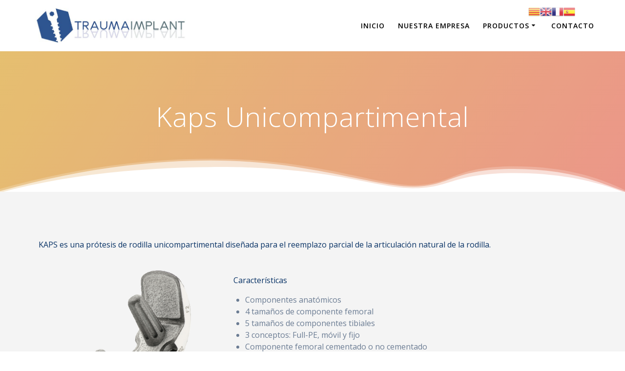

--- FILE ---
content_type: text/html; charset=UTF-8
request_url: http://traumaimplant.com/kaps-unicompartimental/
body_size: 31207
content:
<!DOCTYPE html>
<html lang="es">
<head>
    <meta charset="UTF-8">
    <meta name="viewport" content="width=device-width, initial-scale=1">
    <link rel="profile" href="http://gmpg.org/xfn/11">

	    <script>
        (function (exports, d) {
            var _isReady = false,
                _event,
                _fns = [];

            function onReady(event) {
                d.removeEventListener("DOMContentLoaded", onReady);
                _isReady = true;
                _event = event;
                _fns.forEach(function (_fn) {
                    var fn = _fn[0],
                        context = _fn[1];
                    fn.call(context || exports, window.jQuery);
                });
            }

            function onReadyIe(event) {
                if (d.readyState === "complete") {
                    d.detachEvent("onreadystatechange", onReadyIe);
                    _isReady = true;
                    _event = event;
                    _fns.forEach(function (_fn) {
                        var fn = _fn[0],
                            context = _fn[1];
                        fn.call(context || exports, event);
                    });
                }
            }

            d.addEventListener && d.addEventListener("DOMContentLoaded", onReady) ||
            d.attachEvent && d.attachEvent("onreadystatechange", onReadyIe);

            function domReady(fn, context) {
                if (_isReady) {
                    fn.call(context, _event);
                }

                _fns.push([fn, context]);
            }

            exports.mesmerizeDomReady = domReady;
        })(window, document);
    </script>
    <title>Kaps Unicompartimental</title>
<link rel='dns-prefetch' href='//fonts.googleapis.com' />
<link rel='dns-prefetch' href='//s.w.org' />
<link rel="alternate" type="application/rss+xml" title=" &raquo; Feed" href="http://traumaimplant.com/feed/" />
<link rel="alternate" type="application/rss+xml" title=" &raquo; Feed de los comentarios" href="http://traumaimplant.com/comments/feed/" />
		<script type="text/javascript">
			window._wpemojiSettings = {"baseUrl":"https:\/\/s.w.org\/images\/core\/emoji\/13.0.1\/72x72\/","ext":".png","svgUrl":"https:\/\/s.w.org\/images\/core\/emoji\/13.0.1\/svg\/","svgExt":".svg","source":{"concatemoji":"http:\/\/traumaimplant.com\/wp-includes\/js\/wp-emoji-release.min.js?ver=5.6.16"}};
			!function(e,a,t){var n,r,o,i=a.createElement("canvas"),p=i.getContext&&i.getContext("2d");function s(e,t){var a=String.fromCharCode;p.clearRect(0,0,i.width,i.height),p.fillText(a.apply(this,e),0,0);e=i.toDataURL();return p.clearRect(0,0,i.width,i.height),p.fillText(a.apply(this,t),0,0),e===i.toDataURL()}function c(e){var t=a.createElement("script");t.src=e,t.defer=t.type="text/javascript",a.getElementsByTagName("head")[0].appendChild(t)}for(o=Array("flag","emoji"),t.supports={everything:!0,everythingExceptFlag:!0},r=0;r<o.length;r++)t.supports[o[r]]=function(e){if(!p||!p.fillText)return!1;switch(p.textBaseline="top",p.font="600 32px Arial",e){case"flag":return s([127987,65039,8205,9895,65039],[127987,65039,8203,9895,65039])?!1:!s([55356,56826,55356,56819],[55356,56826,8203,55356,56819])&&!s([55356,57332,56128,56423,56128,56418,56128,56421,56128,56430,56128,56423,56128,56447],[55356,57332,8203,56128,56423,8203,56128,56418,8203,56128,56421,8203,56128,56430,8203,56128,56423,8203,56128,56447]);case"emoji":return!s([55357,56424,8205,55356,57212],[55357,56424,8203,55356,57212])}return!1}(o[r]),t.supports.everything=t.supports.everything&&t.supports[o[r]],"flag"!==o[r]&&(t.supports.everythingExceptFlag=t.supports.everythingExceptFlag&&t.supports[o[r]]);t.supports.everythingExceptFlag=t.supports.everythingExceptFlag&&!t.supports.flag,t.DOMReady=!1,t.readyCallback=function(){t.DOMReady=!0},t.supports.everything||(n=function(){t.readyCallback()},a.addEventListener?(a.addEventListener("DOMContentLoaded",n,!1),e.addEventListener("load",n,!1)):(e.attachEvent("onload",n),a.attachEvent("onreadystatechange",function(){"complete"===a.readyState&&t.readyCallback()})),(n=t.source||{}).concatemoji?c(n.concatemoji):n.wpemoji&&n.twemoji&&(c(n.twemoji),c(n.wpemoji)))}(window,document,window._wpemojiSettings);
		</script>
		<style type="text/css">
img.wp-smiley,
img.emoji {
	display: inline !important;
	border: none !important;
	box-shadow: none !important;
	height: 1em !important;
	width: 1em !important;
	margin: 0 .07em !important;
	vertical-align: -0.1em !important;
	background: none !important;
	padding: 0 !important;
}
</style>
	<link rel='stylesheet' id='gtranslate-style-css'  href='http://traumaimplant.com/wp-content/plugins/gtranslate/gtranslate-style24.css?ver=5.6.16' type='text/css' media='all' />
<link rel='stylesheet' id='wp-block-library-css'  href='http://traumaimplant.com/wp-includes/css/dist/block-library/style.min.css?ver=5.6.16' type='text/css' media='all' />
<link rel='stylesheet' id='pdfemb-gutenberg-block-backend-js-css'  href='http://traumaimplant.com/wp-content/plugins/pdf-embedder/css/pdfemb-blocks.css?ver=5.6.16' type='text/css' media='all' />
<link rel='stylesheet' id='document-gallery-css'  href='http://traumaimplant.com/wp-content/plugins/document-gallery/assets/css/style.min.css?ver=4.4.3' type='text/css' media='all' />
<link rel='stylesheet' id='bwg_fonts-css'  href='http://traumaimplant.com/wp-content/plugins/photo-gallery/css/bwg-fonts/fonts.css?ver=0.0.1' type='text/css' media='all' />
<link rel='stylesheet' id='sumoselect-css'  href='http://traumaimplant.com/wp-content/plugins/photo-gallery/css/sumoselect.min.css?ver=3.0.3' type='text/css' media='all' />
<link rel='stylesheet' id='mCustomScrollbar-css'  href='http://traumaimplant.com/wp-content/plugins/photo-gallery/css/jquery.mCustomScrollbar.min.css?ver=1.5.29' type='text/css' media='all' />
<link rel='stylesheet' id='bwg_googlefonts-css'   data-href='https://fonts.googleapis.com/css?family=Ubuntu&#038;subset=greek,latin,greek-ext,vietnamese,cyrillic-ext,latin-ext,cyrillic' type='text/css' media='all' />
<link rel='stylesheet' id='bwg_frontend-css'  href='http://traumaimplant.com/wp-content/plugins/photo-gallery/css/styles.min.css?ver=1.5.29' type='text/css' media='all' />
<link rel='stylesheet' id='espera-css'  href='http://traumaimplant.com/wp-content/plugins/stm-gallery//css/espera.css?ver=5.6.16' type='text/css' media='all' />
<link rel='stylesheet' id='lightbox-css'  href='http://traumaimplant.com/wp-content/plugins/stm-gallery//css/lightbox.css?ver=5.6.16' type='text/css' media='all' />
<link rel='stylesheet' id='iconos-css'  href='http://traumaimplant.com/wp-content/plugins/stm-gallery//css/iconos.css?ver=5.6.16' type='text/css' media='all' />
<link rel='stylesheet' id='mesmerize-parent-css'  href='http://traumaimplant.com/wp-content/themes/mesmerize/style.min.css?ver=5.6.16' type='text/css' media='all' />
<link rel='stylesheet' id='mesmerize-style-css'  href='http://traumaimplant.com/wp-content/themes/highlight/style.min.css?ver=1.0.13' type='text/css' media='all' />
<style id='mesmerize-style-inline-css' type='text/css'>
img.logo.dark, img.custom-logo{width:auto;max-height:113px !important;}
/** cached kirki style */.header-homepage:not(.header-slide).color-overlay:before{background:#0D636B;}.header-homepage:not(.header-slide) .background-overlay,.header-homepage:not(.header-slide).color-overlay::before{opacity:0.35;}.header-homepage-arrow{font-size:calc( 50px * 0.84 );bottom:20px;background:rgba(255,255,255,0);}.header-homepage-arrow > i.fa{width:50px;height:50px;}.header-homepage-arrow > i{color:#ffffff;}.mesmerize-front-page .header-separator .svg-white-bg{fill:rgb(211,237,239)!important;}.mesmerize-front-page .header-separator path.svg-accent{stroke:#FF8C00!important;}.mesmerize-front-page .header-separator svg{height:80px!important;}.header.color-overlay:before{background:#8F659C;}.header .background-overlay,.header.color-overlay::before{opacity:0.17;}body .header .svg-white-bg{fill:rgb(255,255,255)!important;}.header-separator svg{height:78px!important;}.header-homepage .header-description-row{padding-top:30%;padding-bottom:0%;}.inner-header-description{padding-top:8%;padding-bottom:8%;}@media screen and (max-width:767px){.header-homepage .header-description-row{padding-top:10%;padding-bottom:10%;}}@media only screen and (min-width: 768px){.header-content .align-holder{width:80%!important;}.inner-header-description{text-align:center!important;}}
</style>
<link rel='stylesheet' id='mesmerize-style-bundle-css'  href='http://traumaimplant.com/wp-content/themes/mesmerize/assets/css/theme.bundle.min.css?ver=1.0.13' type='text/css' media='all' />
<link rel='stylesheet' id='mesmerize-fonts-css'   data-href='https://fonts.googleapis.com/css?family=Open+Sans%3A300%2C400%2C600%2C700%7CMuli%3A300%2C300italic%2C400%2C400italic%2C600%2C600italic%2C700%2C700italic%2C900%2C900italic%7CPlayfair+Display%3A400%2C400italic%2C700%2C700italic&#038;subset=latin%2Clatin-ext' type='text/css' media='all' />
		<script type="text/javascript">
			ajaxurl = typeof(ajaxurl) !== 'string' ? 'http://traumaimplant.com/wp-admin/admin-ajax.php' : ajaxurl;
		</script>
		<script type='text/javascript' src='http://traumaimplant.com/wp-includes/js/jquery/jquery.min.js?ver=3.5.1' id='jquery-core-js'></script>
<script type='text/javascript' id='jquery-core-js-after'>
    
        (function () {
            function setHeaderTopSpacing() {

                setTimeout(function() {
                  var headerTop = document.querySelector('.header-top');
                  var headers = document.querySelectorAll('.header-wrapper .header,.header-wrapper .header-homepage');

                  for (var i = 0; i < headers.length; i++) {
                      var item = headers[i];
                      item.style.paddingTop = headerTop.getBoundingClientRect().height + "px";
                  }

                    var languageSwitcher = document.querySelector('.mesmerize-language-switcher');

                    if(languageSwitcher){
                        languageSwitcher.style.top = "calc( " +  headerTop.getBoundingClientRect().height + "px + 1rem)" ;
                    }
                    
                }, 100);

             
            }

            window.addEventListener('resize', setHeaderTopSpacing);
            window.mesmerizeSetHeaderTopSpacing = setHeaderTopSpacing
            mesmerizeDomReady(setHeaderTopSpacing);
        })();
    
    
</script>
<script type='text/javascript' src='http://traumaimplant.com/wp-includes/js/jquery/jquery-migrate.min.js?ver=3.3.2' id='jquery-migrate-js'></script>
<script type='text/javascript' id='ajax-script-js-extra'>
/* <![CDATA[ */
var mi_objeto_ajax = {"ajax_url":"http:\/\/traumaimplant.com\/wp-admin\/admin-ajax.php","nonce":"1b4243f895"};
/* ]]> */
</script>
<script type='text/javascript' src='http://traumaimplant.com/wp-content/plugins/stm-gallery/js/mi_ajax.js?ver=5.6.16' id='ajax-script-js'></script>
<script type='text/javascript' src='http://traumaimplant.com/wp-content/plugins/photo-gallery/js/jquery.sumoselect.min.js?ver=3.0.3' id='sumoselect-js'></script>
<script type='text/javascript' src='http://traumaimplant.com/wp-content/plugins/photo-gallery/js/jquery.mobile.min.js?ver=1.3.2' id='jquery-mobile-js'></script>
<script type='text/javascript' src='http://traumaimplant.com/wp-content/plugins/photo-gallery/js/jquery.mCustomScrollbar.concat.min.js?ver=1.5.29' id='mCustomScrollbar-js'></script>
<script type='text/javascript' src='http://traumaimplant.com/wp-content/plugins/photo-gallery/js/jquery.fullscreen-0.4.1.min.js?ver=0.4.1' id='jquery-fullscreen-js'></script>
<script type='text/javascript' id='bwg_frontend-js-extra'>
/* <![CDATA[ */
var bwg_objectsL10n = {"bwg_field_required":"se requiere el campo.","bwg_mail_validation":"Esta no es una direcci\u00f3n de correo electr\u00f3nico v\u00e1lida.","bwg_search_result":"No hay im\u00e1genes que coincidan con su b\u00fasqueda.","bwg_select_tag":"Seleccionar etiqueta","bwg_order_by":"Order By","bwg_search":"Buscar","bwg_show_ecommerce":"Mostrar carrito ecommerce","bwg_hide_ecommerce":"Ocultar carrito ecomerce","bwg_show_comments":"Mostrar comentarios","bwg_hide_comments":"Ocultar comentarios","bwg_restore":"Restaurar","bwg_maximize":"Maximizar","bwg_fullscreen":"Pantalla completa","bwg_exit_fullscreen":"Salir de pantalla completa","bwg_search_tag":"SEARCH...","bwg_tag_no_match":"No tags found","bwg_all_tags_selected":"All tags selected","bwg_tags_selected":"tags selected","play":"Reproducir","pause":"Pausar","is_pro":"","bwg_play":"Reproducir","bwg_pause":"Pausar","bwg_hide_info":"Ocultar informaci\u00f3n","bwg_show_info":"Mostrar informaci\u00f3n","bwg_hide_rating":"Ocultar puntuaci\u00f3n","bwg_show_rating":"Mostrar puntuaci\u00f3n","ok":"Ok","cancel":"Cancel","select_all":"Seleccionar todo","lazy_load":"0","lazy_loader":"http:\/\/traumaimplant.com\/wp-content\/plugins\/photo-gallery\/images\/ajax_loader.png","front_ajax":"0"};
/* ]]> */
</script>
<script type='text/javascript' src='http://traumaimplant.com/wp-content/plugins/photo-gallery/js/scripts.min.js?ver=1.5.29' id='bwg_frontend-js'></script>
<script type='text/javascript' src='http://traumaimplant.com/wp-content/plugins/stm-gallery//js/espera.js?ver=5.6.16' id='bootstrap-js'></script>
<script type='text/javascript' src='http://traumaimplant.com/wp-content/plugins/stm-gallery//js/lightbox.js?ver=5.6.16' id='lightbox-js'></script>
<link rel="https://api.w.org/" href="http://traumaimplant.com/wp-json/" /><link rel="alternate" type="application/json" href="http://traumaimplant.com/wp-json/wp/v2/pages/789" /><link rel="EditURI" type="application/rsd+xml" title="RSD" href="http://traumaimplant.com/xmlrpc.php?rsd" />
<link rel="wlwmanifest" type="application/wlwmanifest+xml" href="http://traumaimplant.com/wp-includes/wlwmanifest.xml" /> 
<meta name="generator" content="WordPress 5.6.16" />
<link rel="canonical" href="http://traumaimplant.com/kaps-unicompartimental/" />
<link rel='shortlink' href='http://traumaimplant.com/?p=789' />
<link rel="alternate" type="application/json+oembed" href="http://traumaimplant.com/wp-json/oembed/1.0/embed?url=http%3A%2F%2Ftraumaimplant.com%2Fkaps-unicompartimental%2F" />
<link rel="alternate" type="text/xml+oembed" href="http://traumaimplant.com/wp-json/oembed/1.0/embed?url=http%3A%2F%2Ftraumaimplant.com%2Fkaps-unicompartimental%2F&#038;format=xml" />
    <script type="text/javascript" data-name="async-styles">
        (function () {
            var links = document.querySelectorAll('link[data-href]');
            for (var i = 0; i < links.length; i++) {
                var item = links[i];
                item.href = item.getAttribute('data-href')
            }
        })();
    </script>
    <style type="text/css">.recentcomments a{display:inline !important;padding:0 !important;margin:0 !important;}</style><style type="text/css" id="custom-background-css">
body.custom-background { background-color: #f4f4f4; }
</style>
	<link rel="icon" href="http://traumaimplant.com/wp-content/uploads/2019/06/cropped-traumaimplantbb-1-32x32.png" sizes="32x32" />
<link rel="icon" href="http://traumaimplant.com/wp-content/uploads/2019/06/cropped-traumaimplantbb-1-192x192.png" sizes="192x192" />
<link rel="apple-touch-icon" href="http://traumaimplant.com/wp-content/uploads/2019/06/cropped-traumaimplantbb-1-180x180.png" />
<meta name="msapplication-TileImage" content="http://traumaimplant.com/wp-content/uploads/2019/06/cropped-traumaimplantbb-1-270x270.png" />
    <style id="page-content-custom-styles">
            </style>
        <style data-name="background-content-colors">
        .mesmerize-inner-page .page-content,
        .mesmerize-inner-page .content,
        .mesmerize-front-page.mesmerize-content-padding .page-content {
            background-color: #f4f4f4;
        }
    </style>
    </head>

<body class="page-template-default page page-id-789 custom-background wp-custom-logo overlap-first-section mesmerize-inner-page elementor-default">

<div  id="page-top" class="header-top">
		<div class="navigation-bar coloured-nav" >
    <div class="navigation-wrapper ">
    	<div class="row basis-auto">
	        <div class="logo_col col-xs col-sm-fit">
	            <a href="http://traumaimplant.com/" class="custom-logo-link" rel="home"><img width="675" height="152" src="http://traumaimplant.com/wp-content/uploads/2019/06/cropped-traumaimplant2-2.jpg" class="custom-logo" alt="" srcset="http://traumaimplant.com/wp-content/uploads/2019/06/cropped-traumaimplant2-2.jpg 675w, http://traumaimplant.com/wp-content/uploads/2019/06/cropped-traumaimplant2-2-300x68.jpg 300w" sizes="(max-width: 675px) 100vw, 675px" /></a>	        </div>
	        <div class="main_menu_col col-xs">
	            <div id="mainmenu_container" class="row"><ul id="main_menu" class="active-line-bottom main-menu dropdown-menu"><li id="menu-item-19" class="menu-item menu-item-type-custom menu-item-object-custom menu-item-home menu-item-19"><a href="http://traumaimplant.com">Inicio</a></li>
<li id="menu-item-591" class="menu-item menu-item-type-custom menu-item-object-custom menu-item-home menu-item-591"><a href="http://traumaimplant.com/#nuestra-empresa">Nuestra Empresa</a></li>
<li id="menu-item-414" class="menu-item menu-item-type-custom menu-item-object-custom menu-item-home menu-item-has-children menu-item-414"><a href="http://traumaimplant.com/#productos">Productos</a>
<ul class="sub-menu">
	<li id="menu-item-945" class="menu-item menu-item-type-post_type menu-item-object-page menu-item-945"><a href="http://traumaimplant.com/rodilla-3/">Rodilla</a></li>
	<li id="menu-item-946" class="menu-item menu-item-type-post_type menu-item-object-page menu-item-946"><a href="http://traumaimplant.com/cadera-3/">Cadera</a></li>
	<li id="menu-item-947" class="menu-item menu-item-type-post_type menu-item-object-page menu-item-947"><a href="http://traumaimplant.com/hombro-3/">Hombro</a></li>
</ul>
</li>
<li id="menu-item-1071" class="menu-item menu-item-type-custom menu-item-object-custom menu-item-home menu-item-1071"><a href="http://traumaimplant.com/#contacto">Contacto</a></li>
</ul></div>    <a href="#" data-component="offcanvas" data-target="#offcanvas-wrapper" data-direction="right" data-width="300px" data-push="false">
        <div class="bubble"></div>
        <i class="fa fa-bars"></i>
    </a>
    <div id="offcanvas-wrapper" class="hide force-hide  offcanvas-right">
        <div class="offcanvas-top">
            <div class="logo-holder">
                <a href="http://traumaimplant.com/" class="custom-logo-link" rel="home"><img width="675" height="152" src="http://traumaimplant.com/wp-content/uploads/2019/06/cropped-traumaimplant2-2.jpg" class="custom-logo" alt="" srcset="http://traumaimplant.com/wp-content/uploads/2019/06/cropped-traumaimplant2-2.jpg 675w, http://traumaimplant.com/wp-content/uploads/2019/06/cropped-traumaimplant2-2-300x68.jpg 300w" sizes="(max-width: 675px) 100vw, 675px" /></a>            </div>
        </div>
        <div id="offcanvas-menu" class="menu-principal-container"><ul id="offcanvas_menu" class="offcanvas_menu"><li class="menu-item menu-item-type-custom menu-item-object-custom menu-item-home menu-item-19"><a href="http://traumaimplant.com">Inicio</a></li>
<li class="menu-item menu-item-type-custom menu-item-object-custom menu-item-home menu-item-591"><a href="http://traumaimplant.com/#nuestra-empresa">Nuestra Empresa</a></li>
<li class="menu-item menu-item-type-custom menu-item-object-custom menu-item-home menu-item-has-children menu-item-414"><a href="http://traumaimplant.com/#productos">Productos</a>
<ul class="sub-menu">
	<li class="menu-item menu-item-type-post_type menu-item-object-page menu-item-945"><a href="http://traumaimplant.com/rodilla-3/">Rodilla</a></li>
	<li class="menu-item menu-item-type-post_type menu-item-object-page menu-item-946"><a href="http://traumaimplant.com/cadera-3/">Cadera</a></li>
	<li class="menu-item menu-item-type-post_type menu-item-object-page menu-item-947"><a href="http://traumaimplant.com/hombro-3/">Hombro</a></li>
</ul>
</li>
<li class="menu-item menu-item-type-custom menu-item-object-custom menu-item-home menu-item-1071"><a href="http://traumaimplant.com/#contacto">Contacto</a></li>
</ul></div>
            </div>
    	        </div>
	    </div>
    </div>
</div>
</div>

<div id="page" class="site">
    <div class="header-wrapper">
        <div  class='header  color-overlay  sunny_morning' style=''>
            								    <div class="inner-header-description gridContainer">
        <div class="row header-description-row">
    <div class="col-xs col-xs-12">
        <h1 class="hero-title">
            Kaps Unicompartimental        </h1>
            </div>
        </div>
    </div>
        <script>
        window.mesmerizeSetHeaderTopSpacing();
    </script>
                <div class="header-separator header-separator-bottom header-separator-reverse"><svg preserveAspectRatio="none" viewBox="0 0 1000 100" xmlns="http://www.w3.org/2000/svg"><g fill="#000"><path class="svg-white-bg" d="M0 0h1000v100h-1000v-100zm0 0v100h1000v-100c-97.189 43.255-209.63 65.841-337.325 67.759-191.542 2.876-261.489-55.759-323.21-55.759-61.721 0-62.23 39.818-162.093 39.818-66.575 0-125.699-17.273-177.372-51.818z"/><path class="svg-white-bg" d="M1000 52.015v-52.015h-1000v51.5-48.5c19.077 12.006 33.649 20.763 43.716 26.27 40.874 22.363 85.618 33.544 134.233 33.544 99.863 0 100.139-46.412 161.859-46.412 61.721 0 169.387 68.597 321.781 68.597 109.03 0 221.834-26.989 338.411-80.968v47.985z" fill-opacity=".6"/><path class="svg-white-bg" d="M0 0h1000v100h-1000v-100zm0 7v93h1000v-90c-114.576 52.931-227.243 79.396-338 79.396-166.135 0-262.565-69.396-324.285-69.396-61.721 0-61.512 49.62-161.375 49.62-66.575 0-125.355-20.873-176.34-62.62z" fill-opacity=".2"/></g></svg></div>        </div>
    </div>

    <div class="page-content">
        <div class="gridContainer content">
            <div id="post-789" class="post-789 page type-page status-publish hentry">
  <div>
   
<p>KAPS&nbsp;es una prótesis de rodilla&nbsp;unicompartimental&nbsp;diseñada para el reemplazo parcial de la articulación natural de la rodilla.</p>



<div class="wp-block-media-text alignwide" style="grid-template-columns:30% auto"><figure class="wp-block-media-text__media"><img loading="lazy" width="460" height="516" src="http://traumaimplant.com/wp-content/uploads/2019/10/KAPS-PNG.png" alt="" class="wp-image-914" srcset="http://traumaimplant.com/wp-content/uploads/2019/10/KAPS-PNG.png 460w, http://traumaimplant.com/wp-content/uploads/2019/10/KAPS-PNG-267x300.png 267w" sizes="(max-width: 460px) 100vw, 460px" /></figure><div class="wp-block-media-text__content">
<h5></h5>



<p>Características</p>



<ul><li>Componentes anatómicos</li><li>4 tamaños de componente femoral</li><li>5 tamaños de componentes tibiales</li><li>3 conceptos: Full-PE, móvil y fijo</li><li>Componente femoral cementado o no cementado</li><li>Componente tibial cementado o no cementado (solo implante fijo)</li></ul>



<p>La instrumentación y la técnica quirúrgica KAPS&nbsp;se han desarrollado para obtener:</p>



<ul><li>Cortes paralelos entre ellos</li><li>Una rodilla estable y funcional.</li><li>Estabilidad de los implantes.</li></ul>
</div></div>



<div style="height:39px" aria-hidden="true" class="wp-block-spacer"></div>



<hr class="wp-block-separator"/>



<div style="height:55px" aria-hidden="true" class="wp-block-spacer"></div>



<h3>Técnica Quirúrgica y Documentación Kaps Unicompartimental</h3>



<div style="height:37px" aria-hidden="true" class="wp-block-spacer"></div>



<div class="wp-block-columns has-2-columns">
<div class="wp-block-column">
<div class="wp-block-image"><figure class="aligncenter"><a href="http://traumaimplant.com/wp-content/uploads/2019/08/RODILLA-TOP-KAP-EN-REV0-IMP_compressed.pdf" target="_blank" rel="noreferrer noopener"><img loading="lazy" width="218" height="300" src="http://traumaimplant.com/wp-content/uploads/2019/08/Captura-de-pantalla-2019-08-24-a-las-13.41.26-218x300.png" alt="" class="wp-image-724" srcset="http://traumaimplant.com/wp-content/uploads/2019/08/Captura-de-pantalla-2019-08-24-a-las-13.41.26-218x300.png 218w, http://traumaimplant.com/wp-content/uploads/2019/08/Captura-de-pantalla-2019-08-24-a-las-13.41.26.png 521w" sizes="(max-width: 218px) 100vw, 218px" /></a><figcaption>Técnica Quirúrgica Kaps Unicompartimental</figcaption></figure></div>
</div>



<div class="wp-block-column">
<div class="wp-block-image"><figure class="alignleft"><a href="http://traumaimplant.com/wp-content/uploads/2019/08/RODILLA-UKA-documentation.pdf" target="_blank" rel="noreferrer noopener"><img loading="lazy" width="300" height="215" src="http://traumaimplant.com/wp-content/uploads/2019/08/Captura-de-pantalla-2019-08-21-a-las-11.05.44-1-300x215.png" alt="" class="wp-image-716" srcset="http://traumaimplant.com/wp-content/uploads/2019/08/Captura-de-pantalla-2019-08-21-a-las-11.05.44-1-300x215.png 300w, http://traumaimplant.com/wp-content/uploads/2019/08/Captura-de-pantalla-2019-08-21-a-las-11.05.44-1-768x549.png 768w, http://traumaimplant.com/wp-content/uploads/2019/08/Captura-de-pantalla-2019-08-21-a-las-11.05.44-1-1024x732.png 1024w, http://traumaimplant.com/wp-content/uploads/2019/08/Captura-de-pantalla-2019-08-21-a-las-11.05.44-1.png 1057w" sizes="(max-width: 300px) 100vw, 300px" /></a><figcaption>Documentación Kaps Unicompartimental</figcaption></figure></div>
</div>
</div>
  </div>
    </div>
        </div>
    </div>

	<div  class='footer footer-contact-boxes'>
    <div  class='footer-content'>
        <div class="gridContainer">
            <div class="row text-center">
                <div class="col-sm-3">
                        <div data-type="group"  data-dynamic-mod="true">
        <i class="big-icon fa fa-map-marker"></i>
        <p>
            Gran Vía Ramón y Cajal, 9-1
46007 Valencia        </p>
    </div>
                    </div>
                <div class="col-sm-3">
                        <div data-type="group"  data-dynamic-mod="true">
        <i class="big-icon fa fa-envelope-o"></i>
        <p>
            administracion@traumaimplant.com        </p>
    </div>
                    </div>
                <div class="col-sm-3">
                        <div data-type="group"  data-dynamic-mod="true">
        <i class="big-icon fa fa-phone"></i>
        <p>
            963 589 169        </p>
    </div>
                    </div>
                <div class="col-sm-3 footer-bg-accent">
                    <div>
                            <div data-type="group"  data-dynamic-mod="true" class="footer-social-icons">
        
    </div>

                        </div>
                    <p  class="copyright">&copy;&nbsp;&nbsp;2026&nbsp;.&nbsp;Construido utilizando WordPress y el <a target="_blank" href="https://extendthemes.com/go/built-with-highlight/" class="mesmerize-theme-link">Highlight Theme</a></p>                </div>
            </div>
        </div>
    </div>
</div>
	</div>
<div style="position:fixed;top:10px;right:8%;z-index:999999;" id="gtranslate_wrapper"><!-- GTranslate: https://gtranslate.io/ -->
<a href="#" onclick="doGTranslate('es|ca');return false;" title="Catalan" class="glink nturl notranslate"><img src="//traumaimplant.com/wp-content/plugins/gtranslate/flags/24/ca.png" height="24" width="24" alt="Catalan" /></a><a href="#" onclick="doGTranslate('es|en');return false;" title="English" class="glink nturl notranslate"><img src="//traumaimplant.com/wp-content/plugins/gtranslate/flags/24/en.png" height="24" width="24" alt="English" /></a><a href="#" onclick="doGTranslate('es|fr');return false;" title="French" class="glink nturl notranslate"><img src="//traumaimplant.com/wp-content/plugins/gtranslate/flags/24/fr.png" height="24" width="24" alt="French" /></a><a href="#" onclick="doGTranslate('es|es');return false;" title="Spanish" class="glink nturl notranslate"><img src="//traumaimplant.com/wp-content/plugins/gtranslate/flags/24/es.png" height="24" width="24" alt="Spanish" /></a><style type="text/css">
#goog-gt-tt {display:none !important;}
.goog-te-banner-frame {display:none !important;}
.goog-te-menu-value:hover {text-decoration:none !important;}
.goog-text-highlight {background-color:transparent !important;box-shadow:none !important;}
body {top:0 !important;}
#google_translate_element2 {display:none!important;}
</style>

<div id="google_translate_element2"></div>
<script type="text/javascript">
function googleTranslateElementInit2() {new google.translate.TranslateElement({pageLanguage: 'es',autoDisplay: false}, 'google_translate_element2');}
</script><script type="text/javascript" src="//translate.google.com/translate_a/element.js?cb=googleTranslateElementInit2"></script>


<script type="text/javascript">
function GTranslateGetCurrentLang() {var keyValue = document['cookie'].match('(^|;) ?googtrans=([^;]*)(;|$)');return keyValue ? keyValue[2].split('/')[2] : null;}
function GTranslateFireEvent(element,event){try{if(document.createEventObject){var evt=document.createEventObject();element.fireEvent('on'+event,evt)}else{var evt=document.createEvent('HTMLEvents');evt.initEvent(event,true,true);element.dispatchEvent(evt)}}catch(e){}}
function doGTranslate(lang_pair){if(lang_pair.value)lang_pair=lang_pair.value;if(lang_pair=='')return;var lang=lang_pair.split('|')[1];if(GTranslateGetCurrentLang() == null && lang == lang_pair.split('|')[0])return;var teCombo;var sel=document.getElementsByTagName('select');for(var i=0;i<sel.length;i++)if(/goog-te-combo/.test(sel[i].className)){teCombo=sel[i];break;}if(document.getElementById('google_translate_element2')==null||document.getElementById('google_translate_element2').innerHTML.length==0||teCombo.length==0||teCombo.innerHTML.length==0){setTimeout(function(){doGTranslate(lang_pair)},500)}else{teCombo.value=lang;GTranslateFireEvent(teCombo,'change');GTranslateFireEvent(teCombo,'change')}}
</script>
</div><link rel='stylesheet' id='so-css-mesmerize-css'  href='http://traumaimplant.com/wp-content/uploads/so-css/so-css-mesmerize.css?ver=1569954471' type='text/css' media='all' />
<script type='text/javascript' src='http://traumaimplant.com/wp-content/plugins/document-gallery/assets/js/gallery.min.js?ver=4.4.3' id='document-gallery-js'></script>
<script type='text/javascript'  defer="defer" src='http://traumaimplant.com/wp-includes/js/imagesloaded.min.js?ver=4.1.4' id='imagesloaded-js'></script>
<script type='text/javascript'  defer="defer" src='http://traumaimplant.com/wp-includes/js/masonry.min.js?ver=4.2.2' id='masonry-js'></script>
<script type='text/javascript'  defer="defer" src='http://traumaimplant.com/wp-content/themes/mesmerize/assets/js/theme.bundle.min.js?ver=1.0.13' id='mesmerize-theme-js'></script>
<script type='text/javascript' src='http://traumaimplant.com/wp-content/themes/highlight/assets/js/theme-child.js' id='theme-child-js'></script>
<script type='text/javascript'  defer="defer" src='http://traumaimplant.com/wp-includes/js/wp-embed.min.js?ver=5.6.16' id='wp-embed-js'></script>
</body>
</html>


--- FILE ---
content_type: text/css
request_url: http://traumaimplant.com/wp-content/plugins/stm-gallery//css/espera.css?ver=5.6.16
body_size: 2040
content:
/* position the bars and balls correctly (rotate them and translate them outward)*/
.bar1 {
  -moz-transform:rotate(0deg) translate(0, -40px);
  -webkit-transform:rotate(0deg) translate(0, -40px);opacity:0.12;
}
.bar2 {
  -moz-transform:rotate(45deg) translate(0, -40px);
  -webkit-transform:rotate(45deg) translate(0, -40px);opacity:0.25;
}
.bar3 {
  -moz-transform:rotate(90deg) translate(0, -40px);
  -webkit-transform:rotate(90deg) translate(0, -40px);opacity:0.37;
}
.bar4 {
  -moz-transform:rotate(135deg) translate(0, -40px);
  -webkit-transform:rotate(135deg) translate(0, -40px);opacity:0.50;
}
.bar5 {
  -moz-transform:rotate(180deg) translate(0, -40px);
  -webkit-transform:rotate(180deg) translate(0, -40px);opacity:0.62;
}
.bar6 {
  -moz-transform:rotate(225deg) translate(0, -40px);
  -webkit-transform:rotate(225deg) translate(0, -40px);opacity:0.75;
}
.bar7 {
  -moz-transform:rotate(270deg) translate(0, -40px);
  -webkit-transform:rotate(270deg) translate(0, -40px);opacity:0.87;
}
.bar8 {
  -moz-transform:rotate(315deg) translate(0, -40px);
  -webkit-transform:rotate(315deg) translate(0, -40px);opacity:1;
}

/* set up the three bar spinners */
#div1 {
  position:relative;
  width:100px;
  height:100px;
  margin:25px;
  -moz-border-radius:100px;
  float:left;
  -moz-transform:scale(0.5);
  -webkit-transform:scale(0.5);

  /* not used right now: */
  -webkit-animation-name: rotateThis;
  -webkit-animation-duration:2s;
  -webkit-animation-iteration-count:infinite;
  -webkit-animation-timing-function:linear;
}
#div1 div {
  width:10px;
  height:30px;
  background:#000;
  position:absolute;
  top:35px;
  left:45px;
}

/* shadows for the first spinner */
#div1 div {
  -moz-box-shadow:black 0 0 4px;
  -webkit-box-shadow:black 0 0 4px
}

/* uncomment this to use css animation in webkit browsers */
/* @-webkit-keyframes rotateThis {
  from {-webkit-transform:scale(0.5) rotate(0deg);}
  to {-webkit-transform:scale(0.5) rotate(360deg);}
} */


--- FILE ---
content_type: text/css
request_url: http://traumaimplant.com/wp-content/plugins/stm-gallery//css/lightbox.css?ver=5.6.16
body_size: 672
content:
	.black_overlay {
		display: none;
		position: fixed;
		top: 0%;
		left: 0%;
		width: 100%;
		height: 100%;
		background-color: black;
		z-index: 1001;
		-moz-opacity: 0.8;
		opacity: .80;
		filter: alpha(opacity=80);
	}
	
	.white_content {
		display: none;
		position: fixed;
		top: 10%;
		left: 10%;
		width: 80%;
		height: 80%;
		border: 16px solid orange;
		background-color: white;
		text-align: right;
		z-index: 1002;
	}
	
	.titulo-enlace {
		position: absolute;
		bottom: 0px;
		padding: 5px 0 5px 0;
		text-align: center;
		width: 99%;
		background-color: black;
		color: white;
	}
	
	.white_content img {
		float: right;
	}

--- FILE ---
content_type: text/css
request_url: http://traumaimplant.com/wp-content/plugins/stm-gallery//css/iconos.css?ver=5.6.16
body_size: 2088
content:
@font-face {
  font-family: 'fontello';
  src: url('../font/fontello.eot?76836027');
  src: url('../font/fontello.eot?76836027#iefix') format('embedded-opentype'),
       url('../font/fontello.woff2?76836027') format('woff2'),
       url('../font/fontello.woff?76836027') format('woff'),
       url('../font/fontello.ttf?76836027') format('truetype'),
       url('../font/fontello.svg?76836027#fontello') format('svg');
  font-weight: normal;
  font-style: normal;
}
/* Chrome hack: SVG is rendered more smooth in Windozze. 100% magic, uncomment if you need it. */
/* Note, that will break hinting! In other OS-es font will be not as sharp as it could be */
/*
@media screen and (-webkit-min-device-pixel-ratio:0) {
  @font-face {
    font-family: 'fontello';
    src: url('../font/fontello.svg?76836027#fontello') format('svg');
  }
}
*/
 
 [class^="icon-"]:before, [class*=" icon-"]:before {
  font-family: "fontello";
  font-style: normal;
  font-weight: normal;
  speak: none;
 
  display: inline-block;
  text-decoration: inherit;
  width: 1em;
  margin-right: .2em;
  text-align: center;
  /* opacity: .8; */
 
  /* For safety - reset parent styles, that can break glyph codes*/
  font-variant: normal;
  text-transform: none;
 
  /* fix buttons height, for twitter bootstrap */
  line-height: 1em;
 
  /* Animation center compensation - margins should be symmetric */
  /* remove if not needed */
  margin-left: .2em;
 
  /* you can be more comfortable with increased icons size */
  /* font-size: 120%; */
 
  /* Font smoothing. That was taken from TWBS */
  -webkit-font-smoothing: antialiased;
  -moz-osx-font-smoothing: grayscale;
 
  /* Uncomment for 3D effect */
  /* text-shadow: 1px 1px 1px rgba(127, 127, 127, 0.3); */
}
 
.icon-left-open:before { content: '\e800'; } /* '' */
.icon-right-open:before { content: '\e801'; } /* '' */
.icon-up-open:before { content: '\e802'; } /* '' */
.icon-cancel-circled:before { content: '\e803'; } /* '' */
.icon-down-open:before { content: '\e808'; } /* '' */

--- FILE ---
content_type: text/css
request_url: http://traumaimplant.com/wp-content/uploads/so-css/so-css-mesmerize.css?ver=1569954471
body_size: 1213
content:
ul.dropdown-menu.active-line-bottom>.current-menu-item>a {
  color: #000000;
}

ul.dropdown-menu.active-line-bottom>li:not(.current-menu-item):not(.current_page_item):hover>a {
  color: #000000;
}

.coloured-nav ul.dropdown-menu.active-line-bottom>.current-menu-item>a {
  color: #000000;
}

.footer-contact-boxes .col-sm-3 {
  color: #ffffff;
  background-color: #f7f2f2;
}

.footer .footer-content {
  background-color: #f7f2f2;
}

body #page p {
  color: #093366;
}

.big-icon.fa.fa-map-marker {
  color: #134f94;
}

.big-icon.fa.fa-envelope-o {
  color: #134f94;
}

.big-icon.fa.fa-phone {
  color: #134f94;
}

.footer-contact-boxes .footer-social-icons {
  color: #240606;
  background-color: #0d0303;
}

#productos.portfolio-5-mc.content-section.content-section-spacing.section-title-col-white-text.bg-color1 {
  background-color: #e6bf6c;
}

#ubicacion.content-8-mc.content-section.content-section-spacing {
  background-color: #cc9393;
}

strong {
  color: #754d1a;
  text-decoration: none;
  font-style: normal;
  font-weight: bolder;
  background-color: #ffffff;
}

code {
  color: #5c3109;
  font-weight: 900;
  background-color: #ffffff;
}

--- FILE ---
content_type: application/javascript
request_url: http://traumaimplant.com/wp-content/plugins/stm-gallery//js/lightbox.js?ver=5.6.16
body_size: 2347
content:
function stmpili_funcion_crear_lightbox( fichero, ancho, alto, titulo, enlace, cierre, margenColor, margenGrosor, margenRedondeo, bordeColor, bordeGrosor, bordeRedondeo ) {
	
	// Primero, las medidas de la pantalla
	anchoTotal = window.innerWidth;
	altoTotal = window.innerHeight;
	
	console.log('Totales: ' + anchoTotal + ' x ' + altoTotal + '. Imagen: ' + ancho + ' x ' + alto + '.');
	
	// Ajustamos la medida horizontal y vertical
	if ( ancho > anchoTotal * 0.8 ) {
		proporcion = ( anchoTotal * 0.8 ) / ancho;
		ancho = ancho * proporcion;
		alto = alto * proporcion;
	}
	
	// Ajustamos la medida vertical y horizontal
	if ( alto > altoTotal * 0.8 ) {
		proporcion = ( altoTotal * 0.8 ) / alto;
		alto = alto * proporcion;
		ancho = ancho * proporcion;
	}
	
	// Una vez hemos ajustado las medidas de la imagen, buscamos la posición
	arriba = ( altoTotal - alto ) / 2;
	izquierda = ( anchoTotal - ancho ) / 2;
	
	// Seleccionamos el elemento sobre el que vamos a trabajar
	var capa = document.getElementById('light');
	
	// Establecemos los estilos que le vamos a dar
	capa.style.width = ancho + "px";
	capa.style.height = alto + "px";
	capa.style.top = arriba + "px";
	capa.style.left = izquierda + "px";
	capa.style.backgroundImage = "url(" + fichero + ")";
	capa.style.backgroundSize = ( ancho - margenGrosor * 3 ) + "px " + ( alto - margenGrosor * 3) + "px";
	capa.style.backgroundPosition = "center center";
	capa.style.backgroundRepeat = "no-repeat";
	capa.style.backgroundColor = margenColor;
	capa.style.padding = margenGrosor + "px";
	capa.style.border = bordeGrosor + "px solid " + bordeColor;
	capa.style.borderRadius = bordeRedondeo + "px";
	
	// Generamos el código que vamos a introducir en el elemento
	texto = '<a href="javascript:void(0)" onclick="document.getElementById(\'light\').style.display = \'none\';' + 
			' document.getElementById(\'fade\').style.display = \'none\';"><span class="icon-cancel-circled"></span></a>' +
			'<div class="titulo-enlace">';
			if ( enlace != '' ) {
				texto = texto + '<a href="' + enlace + '">' + titulo + '</a></div>';
			} else {
				texto = texto + titulo + '</div>';
			}
			
	capa.innerHTML = texto;
	
	// Visualizamos las dos capas
	document.getElementById('fade').style.display="block";
	capa.style.display="block";

}

--- FILE ---
content_type: application/javascript
request_url: http://traumaimplant.com/wp-content/plugins/stm-gallery//js/espera.js?ver=5.6.16
body_size: 353
content:
  var count = 0;
  function rotate() {
    var elem = document.getElementById('div1');
    elem.style.MozTransform = 'scale(0.5) rotate('+count+'deg)';
    elem.style.WebkitTransform = 'scale(0.5) rotate('+count+'deg)';
    if (count==360) { count = 0 }
    count+=45;
    window.setTimeout(rotate, 100);
  }
  window.setTimeout(rotate, 100);


--- FILE ---
content_type: application/javascript
request_url: http://traumaimplant.com/wp-content/plugins/stm-gallery/js/mi_ajax.js?ver=5.6.16
body_size: 2145
content:
jQuery(document).ready(function($) {
	$(".composicion").ready(function() {
		var this2=this;
		$.post( mi_objeto_ajax.ajax_url, {
			_ajax_nonce: mi_objeto_ajax.nonce,
			action: "devuelve_composicion",
			ancho: $(".composicion").width(),
			alto: $(window).height(),
			termino: $(".nombre").html(),
			indice: 0
			}, function(data) {
				$(".composicion").html(data);
		});
	});
});

function appendSueltos(valor) {
	var this2=this;
	jQuery.post( mi_objeto_ajax.ajax_url, {
		_ajax_nonce: mi_objeto_ajax.nonce,
		action: "incorporar_articulo",
		truco: jQuery(".truco").html(),
		nuevo: valor
	}, function(data) {
		jQuery(".cuadro-admin").html(data);
	});
}

function todas() {
	var this2=this;
	jQuery.post( mi_objeto_ajax.ajax_url, {
		_ajax_nonce: mi_objeto_ajax.nonce,
		action: "incorporar_todas",
		truco: jQuery(".truco").html(),
		// nuevo: valor
	}, function(data) {
		jQuery(".cuadro-admin").html(data);
	});
}

function appendEtiquetas(valor) {
	var this2=this;
	jQuery.post( mi_objeto_ajax.ajax_url, {
		_ajax_nonce: mi_objeto_ajax.nonce,
		action: "incorporar_etiqueta",
		truco: jQuery(".truco").html(),
		nuevo: valor
	}, function(data) {
		jQuery(".cuadro-admin").html(data);
	});
}

function elimina(valor) {
	var this2=this;
	jQuery.post( mi_objeto_ajax.ajax_url, {
		_ajax_nonce: mi_objeto_ajax.nonce,
		action: "eliminar_articulo",
		truco: jQuery(".truco").html(),
		articulo: valor,
		}, function(data) {
			jQuery(".cuadro-admin").html(data);
	});
}

function destaca(valor) {
	var this2=this;
	jQuery.post( mi_objeto_ajax.ajax_url, {
		_ajax_nonce: mi_objeto_ajax.nonce,
		action: "destacar_articulo",
		truco: jQuery(".truco").html(),
		articulo: valor,
		}, function(data) {
			jQuery(".cuadro-admin").html(data);
	});
}

jQuery(document).ready(function($) {
	$(".cuadro-admin").ready(function() {
		var this2=this;
		$.post( mi_objeto_ajax.ajax_url, {
			_ajax_nonce: mi_objeto_ajax.nonce,
			action: "mostrar_pila",
			truco: $(".truco").html(),
			}, 
			function(data) {
				$(".cuadro-admin").html(data);
		});
	});
});
